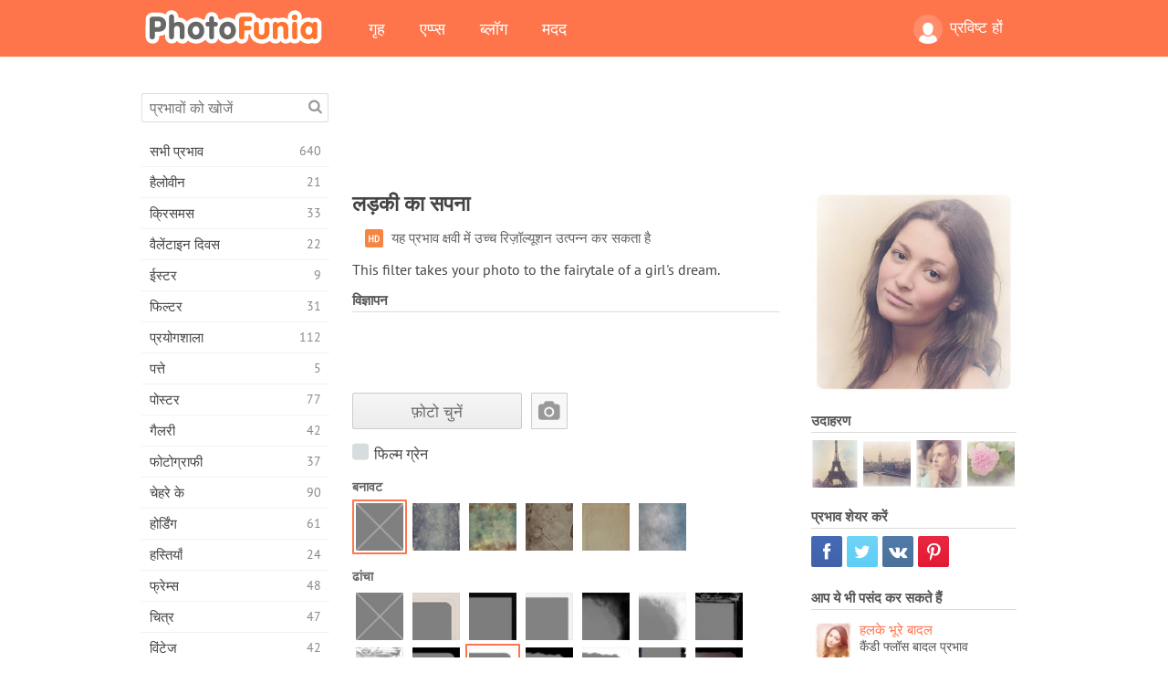

--- FILE ---
content_type: text/html; charset=UTF-8
request_url: https://photofunia.com/hi/categories/books/girls_dream
body_size: 13041
content:
<!doctype html>
<html lang="hi" class="lang-hi ltr">
<head>
   <meta charset="UTF-8">
   <title>लड़की का सपना - PhotoFunia: मुफ्त फोटो इफेक्ट्स और ऑनलाइन फोटो एडिटर</title>

   <meta name="viewport" content="user-scalable=no, width=device-width, initial-scale=1.0"/>
   <meta name="apple-mobile-web-app-capable" content="yes"/>
   <meta http-equiv="X-UA-Compatible" content="IE=edge,chrome=1"/>

   <meta name="google-site-verification" content="Hoj1HFPrwNOl2BfW7rukafY9lFbmXQVLTK7uoDaONGE" />
   <meta name="yandex-verification" content="7b0aad982d57a409" />

   <meta name="google" content="notranslate"/>

   <link rel="alternate" href="https://m.photofunia.com/hi/categories/books/girls_dream" media="only screen and (max-width: 640px)"/>
   <link rel="alternate" href="https://basic.photofunia.com/hi/categories/books/girls_dream" media="only screen and (max-width: 320px)"/>

   <link rel="alternate" href="https://photofunia.com/categories/books/girls_dream" hreflang="en" />         <link rel="alternate" href="https://photofunia.com/ru/categories/books/girls_dream" hreflang="ru" />
                  <link rel="alternate" href="https://photofunia.com/es/categories/books/girls_dream" hreflang="es" />
                  <link rel="alternate" href="https://photofunia.com/ar/categories/books/girls_dream" hreflang="ar" />
                  <link rel="alternate" href="https://photofunia.com/fr/categories/books/girls_dream" hreflang="fr" />
                     <link rel="alternate" href="https://photofunia.com/it/categories/books/girls_dream" hreflang="it" />
                  <link rel="alternate" href="https://photofunia.com/de/categories/books/girls_dream" hreflang="de" />
                  <link rel="alternate" href="https://photofunia.com/tr/categories/books/girls_dream" hreflang="tr" />
                  <link rel="alternate" href="https://photofunia.com/cn/categories/books/girls_dream" hreflang="zh-Hans" />
                  <link rel="alternate" href="https://photofunia.com/pt/categories/books/girls_dream" hreflang="pt" />
                  <link rel="alternate" href="https://photofunia.com/jp/categories/books/girls_dream" hreflang="ja" />
                  <link rel="alternate" href="https://photofunia.com/ko/categories/books/girls_dream" hreflang="ko" />
                  <link rel="alternate" href="https://photofunia.com/id/categories/books/girls_dream" hreflang="id" />
                  <link rel="alternate" href="https://photofunia.com/th/categories/books/girls_dream" hreflang="th" />
                  <link rel="alternate" href="https://photofunia.com/pl/categories/books/girls_dream" hreflang="pl" />
                  <link rel="alternate" href="https://photofunia.com/ua/categories/books/girls_dream" hreflang="uk" />
                  
   <meta name="theme-color" content="#F67249">

   <link type="image/x-icon" href="https://cdn.photofunia.com/icons/favicon.ico" rel="icon">
   <link rel="shortcut icon" href="https://cdn.photofunia.com/icons/favicon.ico">

   <link rel="apple-touch-icon" sizes="57x57" href="https://cdn.photofunia.com/icons/apple-touch-icon-57x57.png">
   <link rel="apple-touch-icon" sizes="114x114" href="https://cdn.photofunia.com/icons/apple-touch-icon-114x114.png">
   <link rel="apple-touch-icon" sizes="72x72" href="https://cdn.photofunia.com/icons/apple-touch-icon-72x72.png">
   <link rel="apple-touch-icon" sizes="144x144" href="https://cdn.photofunia.com/icons/apple-touch-icon-144x144.png">
   <link rel="apple-touch-icon" sizes="60x60" href="https://cdn.photofunia.com/icons/apple-touch-icon-60x60.png">
   <link rel="apple-touch-icon" sizes="120x120" href="https://cdn.photofunia.com/icons/apple-touch-icon-120x120.png">
   <link rel="apple-touch-icon" sizes="76x76" href="https://cdn.photofunia.com/icons/apple-touch-icon-76x76.png">
   <link rel="apple-touch-icon" sizes="152x152" href="https://cdn.photofunia.com/icons/apple-touch-icon-152x152.png">
   <link rel="apple-touch-icon" sizes="180x180" href="https://cdn.photofunia.com/icons/apple-touch-icon-180x180.png">

   <link rel="icon" type="image/png" href="https://cdn.photofunia.com/icons/favicon-192x192.png" sizes="192x192">
   <link rel="icon" type="image/png" href="https://cdn.photofunia.com/icons/favicon-160x160.png" sizes="160x160">
   <link rel="icon" type="image/png" href="https://cdn.photofunia.com/icons/favicon-96x96.png" sizes="96x96">
   <link rel="icon" type="image/png" href="https://cdn.photofunia.com/icons/favicon-16x16.png" sizes="16x16">
   <link rel="icon" type="image/png" href="https://cdn.photofunia.com/icons/favicon-32x32.png" sizes="32x32">

   <meta name="msapplication-TileColor" content="#da532c">
   <meta name="msapplication-TileImage" content="https://cdn.photofunia.com/icons/mstile-144x144.png">
   <meta name="msapplication-config" content="https://cdn.photofunia.com/icons/browserconfig.xml">

   
                  
            
   <link rel="canonical" href="https://photofunia.com/hi/effects/girls_dream"/>

   <meta name="description" content="लड़की का ड्रीम फ़िल्टर प्रभाव" />
   <meta name="image" content="https://cdn.photofunia.com/effects/girls_dream/icons/medium.jpg" />
   <meta name="keywords" content="फिल्टर, प्रेम प्रसंगयुक्त" />
   <meta name="application-name" content="PhotoFunia" />
   <meta name="title" content="लड़की का सपना - PhotoFunia" />

   <!-- for Facebook -->
   <meta property="og:title" content="लड़की का सपना - PhotoFunia" />
   <meta property="og:type" content="article" />
   <meta property="og:image" content="https://cdn.photofunia.com/effects/girls_dream/icons/medium.jpg" />
   <meta property="og:url" content="https://photofunia.com/hi/effects/girls_dream" />
   <meta property="og:description" content="लड़की का ड्रीम फ़िल्टर प्रभाव" />

   <!-- for Twitter -->
   <meta name="twitter:card" content="summary" />
   <meta name="twitter:title" content="लड़की का सपना - PhotoFunia" />
   <meta name="twitter:description" content="लड़की का ड्रीम फ़िल्टर प्रभाव" />
   <meta name="twitter:image" content="https://cdn.photofunia.com/effects/girls_dream/icons/medium.jpg" />

   <script type="application/ld+json">[
    {
        "@context": "http:\/\/schema.org",
        "@type": "ItemPage",
        "name": "लड़की का सपना",
        "text": "This filter takes your photo to the fairytale of a girl's dream.",
        "description": "लड़की का ड्रीम फ़िल्टर प्रभाव",
        "keywords": "फिल्टर, प्रेम प्रसंगयुक्त",
        "isFamilyFriendly": true,
        "isAccessibleForFree": true,
        "inLanguage": "hi",
        "dateModified": "2020-05-05",
        "dateCreated": "2012-07-01",
        "image": [
            {
                "@type": "ImageObject",
                "width": 600,
                "height": 600,
                "name": "फोटो के प्रभाव लड़की का सपना",
                "url": "https:\/\/cdn.photofunia.com\/effects\/girls_dream\/icons\/huge.jpg"
            },
            {
                "@type": "ImageObject",
                "width": 300,
                "height": 300,
                "name": "फोटो के प्रभाव लड़की का सपना",
                "url": "https:\/\/cdn.photofunia.com\/effects\/girls_dream\/icons\/large.jpg"
            },
            {
                "@type": "ImageObject",
                "width": 250,
                "height": 250,
                "name": "फोटो के प्रभाव लड़की का सपना",
                "url": "https:\/\/cdn.photofunia.com\/effects\/girls_dream\/icons\/medium.jpg"
            },
            {
                "@type": "ImageObject",
                "width": 156,
                "height": 156,
                "name": "फोटो के प्रभाव लड़की का सपना",
                "url": "https:\/\/cdn.photofunia.com\/effects\/girls_dream\/icons\/regular.jpg"
            },
            {
                "@type": "ImageObject",
                "width": 78,
                "height": 78,
                "name": "फोटो के प्रभाव लड़की का सपना",
                "url": "https:\/\/cdn.photofunia.com\/effects\/girls_dream\/icons\/small.jpg"
            }
        ],
        "workExample": [
            {
                "@type": "ImageObject",
                "width": 466,
                "height": 700,
                "name": "फोटो के प्रभाव लड़की का सपना",
                "url": "https:\/\/cdn.photofunia.com\/effects\/girls_dream\/examples\/1l94ndg_o.jpg"
            },
            {
                "@type": "ImageObject",
                "width": 700,
                "height": 466,
                "name": "फोटो के प्रभाव लड़की का सपना",
                "url": "https:\/\/cdn.photofunia.com\/effects\/girls_dream\/examples\/38vjf2_o.jpg"
            },
            {
                "@type": "ImageObject",
                "width": 500,
                "height": 700,
                "name": "फोटो के प्रभाव लड़की का सपना",
                "url": "https:\/\/cdn.photofunia.com\/effects\/girls_dream\/examples\/1510gw_o.jpg"
            },
            {
                "@type": "ImageObject",
                "width": 700,
                "height": 525,
                "name": "फोटो के प्रभाव लड़की का सपना",
                "url": "https:\/\/cdn.photofunia.com\/effects\/girls_dream\/examples\/15tzoqk_o.jpg"
            }
        ]
    },
    {
        "@context": "http:\/\/schema.org",
        "@type": "WebSite",
        "name": "PhotoFunia",
        "url": "https:\/\/photofunia.com",
        "image": "https:\/\/cdn.photofunia.com\/icons\/favicon-192x192.png",
        "potentialAction": {
            "@type": "SearchAction",
            "target": "https:\/\/photofunia.com\/hi\/search?q={search_term_string}",
            "query-input": "required name=search_term_string"
        },
        "sameAs": [
            "https:\/\/www.facebook.com\/photofunia.en",
            "http:\/\/instagram.com\/photofunia_app",
            "https:\/\/twitter.com\/photofunia",
            "https:\/\/plus.google.com\/+photofunia",
            "http:\/\/vk.com\/photofunia"
        ]
    }
]</script>

   <link href="https://cdn.photofunia.com/site/build/styles/main.049.css" type="text/css" rel="stylesheet">

   
   <link href="https://cdn.photofunia.com/site/build/styles/effects.049.css" type="text/css" rel="stylesheet">

   
   
   


   <script>
      var App = {
         config: {
            language: "hi",
            siteProtocol: "https://",
            urlPrefix: "/hi",
            serverId: 1,
            domainSite: "photofunia.com",
            domainMobile: "m.photofunia.com",
            domainBasic: "basic.photofunia.com",
            domainStatic: "cdn.photofunia.com",
            domainUser: "u.photofunia.com",
            socialNetworks: {"vk":{"appId":"3502140"},"fb":{"appId":"261712573843119"},"googleDrive":{"appId":"145463426723-jr9kplnnqo9l053lt6ii5he80r8t1604.apps.googleusercontent.com"},"mailru":{"appId":"701548","privateKey":"c37c698c2fd3e658a9d813a255eccb03"},"oneDrive":{"clientId":"00000000440D42C5","redirectUri":"photofunia.com\/onedrive.html","scopes":"onedrive.readonly wl.signin wl.photos"}}         }
      };
   </script>

   
   
         <script type='text/javascript'>
            var googletag = googletag || {};
            googletag.cmd = googletag.cmd || [];
         </script>
         <script async src='//www.googletagservices.com/tag/js/gpt.js'></script>

   <!--[if lt IE 9]>
   <link href="https://cdn.photofunia.com/site/build/styles/ie.049.css" type="text/css" rel="stylesheet">   <![endif]-->

   </head>
<body >

<div id="content">
   <div id="blocks">
      <div id="head-menu">
   <div class="head-inner">
      <div class="mobile-drawer-button head-button">
         <i class="font-icon menu"></i>
      </div>
      <a href="/hi/">
         <div class="logo">PhotoFunia</div>
      </a>

      
      <ul class="mobile-hide top-menu menu-right">
                     
            <li class="profile-link ">
               <a href="/hi/signin" rel="nofollow">
                  <i class="user-icon font-icon user2"></i>प्रविष्ट हों               </a>
            </li>
               </ul>


      <ul class="hide-mobile top-menu js-menu" itemscope itemtype="http://schema.org/SiteNavigationElement">
         <li>
            <a href="/hi/">गृह</a>
         </li>

         <li>
            <a href="/hi/apps">एप्प्स</a>
         </li>

         <li>
            <a href="/hi/blog">ब्लॉग</a>
         </li>

         <li>
            <a href="/hi/help">मदद</a>
         </li>

                     
            <li class="no-mobile-hide ">
               <a href="/hi/signin">प्रविष्ट हों</a>
            </li>
               </ul>
      <div class="mobile-menu-button head-button">
         <i class="font-icon menu-dots"></i>
      </div>
   </div>
   <div class="clear"></div>
</div>
      
   <div id="content-wrap" class="block clear">
      <div class="block-inner">
                  <div class="full-text">
            <div id="category">
               <div id="menu">
                  <div class="search-field">
   <form action="/hi/search">
      <input type="text" name="q" placeholder="प्रभावों को खोजें"
              required=""/>
      <div class="font-icon search"></div>
   </form>
</div>

<ul class="categories-menu sidebar-menu" itemscope itemtype="http://schema.org/SiteNavigationElement">
   
         <li >
         <a href="/hi/categories/all_effects" title="PhotoFunia एक अग्रणी मुफ्त फोटो एडिटिंग साइट है जो पिक्चर एडिटर इफेक्ट्स और फोटो फिल्टर की एक विशाल लाइब्रेरी के साथ पैक की गई है। ऑनलाइन तस्वीर संपादक के साथ चित्रों को संपादित करें।" itemprop="url">
            <meta itemprop="description" content="PhotoFunia एक अग्रणी मुफ्त फोटो एडिटिंग साइट है जो पिक्चर एडिटर इफेक्ट्स और फोटो फिल्टर की एक विशाल लाइब्रेरी के साथ पैक की गई है। ऑनलाइन तस्वीर संपादक के साथ चित्रों को संपादित करें।">
            <span class="text" itemprop="name">सभी प्रभाव</span>
            <!--noindex-->
            <span class="total-count" rel="nofollow">640</span>

                        <!--/noindex-->
         </a>
      </li>
         <li >
         <a href="/hi/categories/halloween" title="कुछ ही सेकंड में मुफ्त के लिए अजीब हेलोवीन तस्वीरें बनाएँ। पाठ और चित्रों सहित ऑनलाइन हेलोवीन फोटो प्रभावों के संग्रह से चुनें।" itemprop="url">
            <meta itemprop="description" content="कुछ ही सेकंड में मुफ्त के लिए अजीब हेलोवीन तस्वीरें बनाएँ। पाठ और चित्रों सहित ऑनलाइन हेलोवीन फोटो प्रभावों के संग्रह से चुनें।">
            <span class="text" itemprop="name">हैलोवीन</span>
            <!--noindex-->
            <span class="total-count" rel="nofollow">21</span>

                        <!--/noindex-->
         </a>
      </li>
         <li >
         <a href="/hi/categories/christmas" title="मुक्त करने के लिए हमारे ऑनलाइन उपकरण के साथ मौजूदा टेम्पलेट्स और प्रभावों से क्रिसमस फोटो कार्ड और नए साल की शुभकामनाएं कार्ड बनाएं। क्रिसमस और नए साल के कार्ड आसान हो गए।" itemprop="url">
            <meta itemprop="description" content="मुक्त करने के लिए हमारे ऑनलाइन उपकरण के साथ मौजूदा टेम्पलेट्स और प्रभावों से क्रिसमस फोटो कार्ड और नए साल की शुभकामनाएं कार्ड बनाएं। क्रिसमस और नए साल के कार्ड आसान हो गए।">
            <span class="text" itemprop="name">क्रिसमस</span>
            <!--noindex-->
            <span class="total-count" rel="nofollow">33</span>

                        <!--/noindex-->
         </a>
      </li>
         <li >
         <a href="/hi/categories/valentines_day" title="वेलेंटाइन डे पोस्ट कार्ड और तस्वीर फ्रेम के साथ वेलेंटाइन डे फोटो प्रभाव ऑनलाइन मुफ्त में हमारे रोमांटिक संपादक के साथ अपने प्रिय के साथ साझा करें।" itemprop="url">
            <meta itemprop="description" content="वेलेंटाइन डे पोस्ट कार्ड और तस्वीर फ्रेम के साथ वेलेंटाइन डे फोटो प्रभाव ऑनलाइन मुफ्त में हमारे रोमांटिक संपादक के साथ अपने प्रिय के साथ साझा करें।">
            <span class="text" itemprop="name">वैलेंटाइन दिवस</span>
            <!--noindex-->
            <span class="total-count" rel="nofollow">22</span>

                        <!--/noindex-->
         </a>
      </li>
         <li >
         <a href="/hi/categories/easter" title="" itemprop="url">
            <meta itemprop="description" content="">
            <span class="text" itemprop="name">ईस्टर</span>
            <!--noindex-->
            <span class="total-count" rel="nofollow">9</span>

                        <!--/noindex-->
         </a>
      </li>
         <li >
         <a href="/hi/categories/filters" title="फिल्टर श्रेणी मित्रों और परिवार के साथ साझा करने के लिए अद्वितीय और पेशेवर चित्र कोलाज बनाने के लिए सहजता से मुफ्त ऑनलाइन फोटो फिल्टर संपादक प्रदान करता है।" itemprop="url">
            <meta itemprop="description" content="फिल्टर श्रेणी मित्रों और परिवार के साथ साझा करने के लिए अद्वितीय और पेशेवर चित्र कोलाज बनाने के लिए सहजता से मुफ्त ऑनलाइन फोटो फिल्टर संपादक प्रदान करता है।">
            <span class="text" itemprop="name">फिल्टर</span>
            <!--noindex-->
            <span class="total-count" rel="nofollow">31</span>

                        <!--/noindex-->
         </a>
      </li>
         <li >
         <a href="/hi/categories/lab" title="प्रयोगशाला श्रेणी वह जगह है जहाँ ऑनलाइन कई मजेदार फोटो संपादन प्रयोग होते हैं। हमारे मुक्त अजीब तस्वीर संपादक के साथ पेशेवर चित्र प्रभाव लागू करें।" itemprop="url">
            <meta itemprop="description" content="प्रयोगशाला श्रेणी वह जगह है जहाँ ऑनलाइन कई मजेदार फोटो संपादन प्रयोग होते हैं। हमारे मुक्त अजीब तस्वीर संपादक के साथ पेशेवर चित्र प्रभाव लागू करें।">
            <span class="text" itemprop="name">प्रयोगशाला</span>
            <!--noindex-->
            <span class="total-count" rel="nofollow">112</span>

                        <!--/noindex-->
         </a>
      </li>
         <li >
         <a href="/hi/categories/cards" title="हमारे ऑनलाइन टूल का उपयोग करके मुफ्त अनुकूलित और व्यक्तिगत फोटो ग्रीटिंग कार्ड डिजाइन करें। यह छुट्टी अपने दोस्तों और परिवार के साथ साझा करने के लिए ऑनलाइन एक कार्ड बनाती है।" itemprop="url">
            <meta itemprop="description" content="हमारे ऑनलाइन टूल का उपयोग करके मुफ्त अनुकूलित और व्यक्तिगत फोटो ग्रीटिंग कार्ड डिजाइन करें। यह छुट्टी अपने दोस्तों और परिवार के साथ साझा करने के लिए ऑनलाइन एक कार्ड बनाती है।">
            <span class="text" itemprop="name">पत्ते</span>
            <!--noindex-->
            <span class="total-count" rel="nofollow">5</span>

                        <!--/noindex-->
         </a>
      </li>
         <li >
         <a href="/hi/categories/posters" title="अपनी तस्वीर अपलोड करके और पोस्टर चुनकर फोटो से फोटो पोस्टर बनाएं। एक पोस्टर बनाना हमारे ऑनलाइन मुक्त संपादक के साथ सरल नहीं हो सकता है।" itemprop="url">
            <meta itemprop="description" content="अपनी तस्वीर अपलोड करके और पोस्टर चुनकर फोटो से फोटो पोस्टर बनाएं। एक पोस्टर बनाना हमारे ऑनलाइन मुक्त संपादक के साथ सरल नहीं हो सकता है।">
            <span class="text" itemprop="name">पोस्टर</span>
            <!--noindex-->
            <span class="total-count" rel="nofollow">77</span>

                        <!--/noindex-->
         </a>
      </li>
         <li >
         <a href="/hi/categories/galleries" title="मुफ्त के लिए ऑनलाइन फोटो संपादक के साथ दीवार पोस्टर से एक उत्कृष्ट कृति बनाएं। पोस्टर निर्माता के लिए हमारी ऑनलाइन तस्वीर का उपयोग करें और प्रदर्शनी के हिस्से के रूप में अपनी कलाकृति बनाएं।" itemprop="url">
            <meta itemprop="description" content="मुफ्त के लिए ऑनलाइन फोटो संपादक के साथ दीवार पोस्टर से एक उत्कृष्ट कृति बनाएं। पोस्टर निर्माता के लिए हमारी ऑनलाइन तस्वीर का उपयोग करें और प्रदर्शनी के हिस्से के रूप में अपनी कलाकृति बनाएं।">
            <span class="text" itemprop="name">गैलरी</span>
            <!--noindex-->
            <span class="total-count" rel="nofollow">42</span>

                        <!--/noindex-->
         </a>
      </li>
         <li >
         <a href="/hi/categories/photography" title="अपने बहुत से फोटो असेंबल ऑनलाइन के पारिवारिक एल्बमों के अपने संग्रह में जोड़ें और अपनी तस्वीर असेंबल मुक्त करने के लिए एक प्रभाव या दो जोड़कर अपनी तस्वीर आज संपादित करें।" itemprop="url">
            <meta itemprop="description" content="अपने बहुत से फोटो असेंबल ऑनलाइन के पारिवारिक एल्बमों के अपने संग्रह में जोड़ें और अपनी तस्वीर असेंबल मुक्त करने के लिए एक प्रभाव या दो जोड़कर अपनी तस्वीर आज संपादित करें।">
            <span class="text" itemprop="name">फोटोग्राफी</span>
            <!--noindex-->
            <span class="total-count" rel="nofollow">37</span>

                        <!--/noindex-->
         </a>
      </li>
         <li >
         <a href="/hi/categories/faces" title="कुछ ही सेकंड में हमारे मुफ्त संपादक के साथ एक चेहरे के प्रभाव का उपयोग करके मज़ेदार फोटो बनाएं। अब आप अपने फोटो को मजाकिया चेहरे पर लगा सकते हैं और अपने दोस्तों के साथ साझा कर सकते हैं।" itemprop="url">
            <meta itemprop="description" content="कुछ ही सेकंड में हमारे मुफ्त संपादक के साथ एक चेहरे के प्रभाव का उपयोग करके मज़ेदार फोटो बनाएं। अब आप अपने फोटो को मजाकिया चेहरे पर लगा सकते हैं और अपने दोस्तों के साथ साझा कर सकते हैं।">
            <span class="text" itemprop="name">चेहरे के</span>
            <!--noindex-->
            <span class="total-count" rel="nofollow">90</span>

                        <!--/noindex-->
         </a>
      </li>
         <li >
         <a href="/hi/categories/billboards" title="बिलबोर्ड फोटो एडिटर का उपयोग करें और अपनी फोटो को बिलबोर्ड फ्री में ऑनलाइन लगाएं। अपना बिलबोर्ड प्रभाव चुनें और कुछ ही सेकंड में आपकी तस्वीर उस पर होगी।" itemprop="url">
            <meta itemprop="description" content="बिलबोर्ड फोटो एडिटर का उपयोग करें और अपनी फोटो को बिलबोर्ड फ्री में ऑनलाइन लगाएं। अपना बिलबोर्ड प्रभाव चुनें और कुछ ही सेकंड में आपकी तस्वीर उस पर होगी।">
            <span class="text" itemprop="name">होर्डिंग</span>
            <!--noindex-->
            <span class="total-count" rel="nofollow">61</span>

                        <!--/noindex-->
         </a>
      </li>
         <li >
         <a href="/hi/categories/celebrities" title="मुफ्त ऑनलाइन टूल के साथ सेलिब्रिटी के साथ तस्वीर को संपादित करके स्पॉटलाइट का स्वाद प्राप्त करें। फोटो को सेलिब्रिटी के साथ संपादित करें और सभी के साथ साझा करके प्रसिद्ध बनें!" itemprop="url">
            <meta itemprop="description" content="मुफ्त ऑनलाइन टूल के साथ सेलिब्रिटी के साथ तस्वीर को संपादित करके स्पॉटलाइट का स्वाद प्राप्त करें। फोटो को सेलिब्रिटी के साथ संपादित करें और सभी के साथ साझा करके प्रसिद्ध बनें!">
            <span class="text" itemprop="name">हस्तियाँ</span>
            <!--noindex-->
            <span class="total-count" rel="nofollow">24</span>

                        <!--/noindex-->
         </a>
      </li>
         <li >
         <a href="/hi/categories/frames" title="अपने चित्रों के लिए कस्टम फ्रेम बनाने के लिए हमारे पिक्चर फ्रेम एडिटर का उपयोग करें। मुफ्त फोटो फ्रेम टूल के साथ चित्रों को ऑनलाइन संपादित करें और अपनी तस्वीरों को तैयार करना शुरू करें।" itemprop="url">
            <meta itemprop="description" content="अपने चित्रों के लिए कस्टम फ्रेम बनाने के लिए हमारे पिक्चर फ्रेम एडिटर का उपयोग करें। मुफ्त फोटो फ्रेम टूल के साथ चित्रों को ऑनलाइन संपादित करें और अपनी तस्वीरों को तैयार करना शुरू करें।">
            <span class="text" itemprop="name">फ्रेम्स</span>
            <!--noindex-->
            <span class="total-count" rel="nofollow">48</span>

                        <!--/noindex-->
         </a>
      </li>
         <li >
         <a href="/hi/categories/drawings" title="हमारे मुफ्त ऑनलाइन छवि संपादक के साथ चित्र में चित्र बारी। चित्र श्रेणी में आप अपनी पसंद के प्रभाव को लागू करके अपनी तस्वीर को कला में बदल सकते हैं।" itemprop="url">
            <meta itemprop="description" content="हमारे मुफ्त ऑनलाइन छवि संपादक के साथ चित्र में चित्र बारी। चित्र श्रेणी में आप अपनी पसंद के प्रभाव को लागू करके अपनी तस्वीर को कला में बदल सकते हैं।">
            <span class="text" itemprop="name">चित्र</span>
            <!--noindex-->
            <span class="total-count" rel="nofollow">47</span>

                        <!--/noindex-->
         </a>
      </li>
         <li >
         <a href="/hi/categories/vintage" title="मुफ्त ऑनलाइन विंटेज फोटो संपादक के साथ विंटेज फोटोग्राफी पर अपने हाथों की कोशिश करें। पुराने कार्ड बनाएं, रेट्रो फिल्टर या विंटेज पिक्चर फ्रेम चित्रों पर लागू करें।" itemprop="url">
            <meta itemprop="description" content="मुफ्त ऑनलाइन विंटेज फोटो संपादक के साथ विंटेज फोटोग्राफी पर अपने हाथों की कोशिश करें। पुराने कार्ड बनाएं, रेट्रो फिल्टर या विंटेज पिक्चर फ्रेम चित्रों पर लागू करें।">
            <span class="text" itemprop="name">विंटेज</span>
            <!--noindex-->
            <span class="total-count" rel="nofollow">42</span>

                        <!--/noindex-->
         </a>
      </li>
         <li >
         <a href="/hi/categories/misc" title="Misc श्रेणी से विभिन्न फोटो प्रभावों में से एक का चयन करें और एक अद्वितीय मजेदार चित्र बनाएं। मुफ्त ऑनलाइन संपादक से कई मिस फोटो फिल्टर चुनें।" itemprop="url">
            <meta itemprop="description" content="Misc श्रेणी से विभिन्न फोटो प्रभावों में से एक का चयन करें और एक अद्वितीय मजेदार चित्र बनाएं। मुफ्त ऑनलाइन संपादक से कई मिस फोटो फिल्टर चुनें।">
            <span class="text" itemprop="name">विविध</span>
            <!--noindex-->
            <span class="total-count" rel="nofollow">83</span>

                        <!--/noindex-->
         </a>
      </li>
         <li >
         <a href="/hi/categories/magazines" title="दुनिया के सबसे प्रसिद्ध चमकदार पत्रिकाओं के कवर पृष्ठों को स्वीकार करने के लिए व्यक्तिगत पत्रिका कवर बनाने के लिए हमारे मुफ्त ऑनलाइन पत्रिका कवर संपादक का उपयोग करें।" itemprop="url">
            <meta itemprop="description" content="दुनिया के सबसे प्रसिद्ध चमकदार पत्रिकाओं के कवर पृष्ठों को स्वीकार करने के लिए व्यक्तिगत पत्रिका कवर बनाने के लिए हमारे मुफ्त ऑनलाइन पत्रिका कवर संपादक का उपयोग करें।">
            <span class="text" itemprop="name">पत्रिका</span>
            <!--noindex-->
            <span class="total-count" rel="nofollow">18</span>

                        <!--/noindex-->
         </a>
      </li>
         <li >
         <a href="/hi/categories/professions" title="अपनी तस्वीरों को अपलोड करें और हमारे प्रोफेशन फोटो एडिटर के प्रभावों का उपयोग करके कुछ ही क्लिक में अपने पेशे को ऑनलाइन बदलने के लिए मजेदार फोटो प्रभाव लागू करें।" itemprop="url">
            <meta itemprop="description" content="अपनी तस्वीरों को अपलोड करें और हमारे प्रोफेशन फोटो एडिटर के प्रभावों का उपयोग करके कुछ ही क्लिक में अपने पेशे को ऑनलाइन बदलने के लिए मजेदार फोटो प्रभाव लागू करें।">
            <span class="text" itemprop="name">व्यवसायों</span>
            <!--noindex-->
            <span class="total-count" rel="nofollow">25</span>

                        <!--/noindex-->
         </a>
      </li>
         <li >
         <a href="/hi/categories/movies" title="मुफ्त ऑनलाइन टूल आपकी पसंद की मूवी-थीम वाली तस्वीरों के लिए अभिनेताओं के साथ फोटो संपादन प्रदान करता है। हॉलीवुड या बॉलीवुड अभिनेताओं के साथ चित्र बनाएं।" itemprop="url">
            <meta itemprop="description" content="मुफ्त ऑनलाइन टूल आपकी पसंद की मूवी-थीम वाली तस्वीरों के लिए अभिनेताओं के साथ फोटो संपादन प्रदान करता है। हॉलीवुड या बॉलीवुड अभिनेताओं के साथ चित्र बनाएं।">
            <span class="text" itemprop="name">चलचित्र</span>
            <!--noindex-->
            <span class="total-count" rel="nofollow">20</span>

                        <!--/noindex-->
         </a>
      </li>
         <li >
         <a href="/hi/categories/tv" title="उस पर आपके साथ एक टीवी चित्र बनाने के लिए हमारे मुफ्त ऑनलाइन फोटो प्रभाव उपकरण का उपयोग करें। टीवी सेट के दूसरी तरफ एक टीवी शो में आने के लिए अपनी खुद की तस्वीर संपादित करें।" itemprop="url">
            <meta itemprop="description" content="उस पर आपके साथ एक टीवी चित्र बनाने के लिए हमारे मुफ्त ऑनलाइन फोटो प्रभाव उपकरण का उपयोग करें। टीवी सेट के दूसरी तरफ एक टीवी शो में आने के लिए अपनी खुद की तस्वीर संपादित करें।">
            <span class="text" itemprop="name">टीवी</span>
            <!--noindex-->
            <span class="total-count" rel="nofollow">9</span>

                        <!--/noindex-->
         </a>
      </li>
         <li class="active">
         <a href="/hi/categories/books" title="इस पर अपनी तस्वीर के साथ अपना खुद का बुक कवर बनाएं, ऑनलाइन हमारे मुफ्त फोटो संपादक का उपयोग करें। बस अपनी तस्वीर अपलोड करें और आवेदन करने के लिए एक पुस्तक फोटो प्रभाव चुनें।" itemprop="url">
            <meta itemprop="description" content="इस पर अपनी तस्वीर के साथ अपना खुद का बुक कवर बनाएं, ऑनलाइन हमारे मुफ्त फोटो संपादक का उपयोग करें। बस अपनी तस्वीर अपलोड करें और आवेदन करने के लिए एक पुस्तक फोटो प्रभाव चुनें।">
            <span class="text" itemprop="name">पुस्तकें</span>
            <!--noindex-->
            <span class="total-count" rel="nofollow">15</span>

                        <!--/noindex-->
         </a>
      </li>
   </ul>

               </div>
               <div id="subcontent">
                  <div class="advert-container adsense google-dfp effect-top"><ins class="adsbygoogle advert"
         data-ad-client="ca-pub-5896353906608024"
         data-ad-slot="1125690053"></ins>
         <script>(adsbygoogle = window.adsbygoogle || []).push({});</script></div>                  <div id="effect-container" class="disabled-right-advert">


<div class="right-block">
   <div class="block1">
      <div class="mobile-title">लड़की का सपना</div>

      <div class="images-container">
         <div class="preview">
            <div class="image js-preview">
               <img src="https://cdn.photofunia.com/effects/girls_dream/icons/medium.jpg" alt="प्रभाव लड़की का सपना">

               
            </div>
         </div>

                  <h3>उदाहरण</h3>

         <div class="examples js-examples">
                           <img src="https://cdn.photofunia.com/effects/girls_dream/examples/1l94ndg_r.jpg" data-highres="https://cdn.photofunia.com/effects/girls_dream/examples/1l94ndg_o.jpg" >
                           <img src="https://cdn.photofunia.com/effects/girls_dream/examples/38vjf2_r.jpg" data-highres="https://cdn.photofunia.com/effects/girls_dream/examples/38vjf2_o.jpg" >
                           <img src="https://cdn.photofunia.com/effects/girls_dream/examples/1510gw_r.jpg" data-highres="https://cdn.photofunia.com/effects/girls_dream/examples/1510gw_o.jpg" >
                           <img src="https://cdn.photofunia.com/effects/girls_dream/examples/15tzoqk_r.jpg" data-highres="https://cdn.photofunia.com/effects/girls_dream/examples/15tzoqk_o.jpg" class="last">
                     </div>

               </div>

         </div>

   <div class="block2">
      <h3>प्रभाव शेयर करें</h3>

      <div class="social-container js-share-container">
                                    <a class="facebook" data-network="facebook">
                  <i class="font-icon facebook"></i>
               </a>
                           <a class="twitter" data-network="twitter">
                  <i class="font-icon twitter"></i>
               </a>
                           <a class="vk" data-network="vk">
                  <i class="font-icon vk"></i>
               </a>
                           <a class="pinterest last" data-network="pinterest">
                  <i class="font-icon pinterest"></i>
               </a>
                           </div>

               <h3>आप ये भी पसंद कर सकते हैं</h3>
         <div class="effects-inline">
                              <a class="effect  " itemscope itemtype="http://schema.org/ItemPage" itemprop="url" href="/hi/categories/books/caramel_cloud" title="कैंडी फ्लॉस बादल प्रभाव">
   
   <meta itemprop="image" content="https://cdn.photofunia.com/effects/caramel_cloud/icons/regular.jpg" />
   <meta itemprop="description" content="कैंडी फ्लॉस बादल प्रभाव" />
   <meta itemprop="inLanguage" content="hi" />

   <img src="https://cdn.photofunia.com/effects/caramel_cloud/icons/small.jpg" class="image" alt="प्रभाव हलके भूरे बादल">

   <span class="name">
      <span class="title" itemprop="name">हलके भूरे बादल</span>
         </span>

   <span class="description">
      कैंडी फ्लॉस बादल प्रभाव   </span>
   </a>
                  <a class="effect  " itemscope itemtype="http://schema.org/ItemPage" itemprop="url" href="/hi/categories/books/frame_and_roses" title="अपनी तस्वीर को एक फ्रेम में रखें">
   
   <meta itemprop="image" content="https://cdn.photofunia.com/effects/frame_and_roses/icons/regular.jpg" />
   <meta itemprop="description" content="अपनी तस्वीर को एक फ्रेम में रखें" />
   <meta itemprop="inLanguage" content="hi" />

   <img src="https://cdn.photofunia.com/effects/frame_and_roses/icons/small.jpg" class="image" alt="प्रभाव फ़्रेम और गुलाब के फूल">

   <span class="name">
      <span class="title" itemprop="name">फ़्रेम और गुलाब के फूल</span>
         </span>

   <span class="description">
      अपनी तस्वीर को एक फ्रेम में रखें   </span>
   </a>
                  <a class="effect effect-last " itemscope itemtype="http://schema.org/ItemPage" itemprop="url" href="/hi/categories/books/low_contrast_bw" title="लुप्त होती ब्लैक एंड व्हाइट फोटो बनाएं">
   
   <meta itemprop="image" content="https://cdn.photofunia.com/effects/low_contrast_bw/icons/regular.jpg" />
   <meta itemprop="description" content="लुप्त होती ब्लैक एंड व्हाइट फोटो बनाएं" />
   <meta itemprop="inLanguage" content="hi" />

   <img src="https://cdn.photofunia.com/effects/low_contrast_bw/icons/small.jpg" class="image" alt="प्रभाव एक ही रंग हल्का करें">

   <span class="name">
      <span class="title" itemprop="name">एक ही रंग हल्का करें</span>
         </span>

   <span class="description">
      लुप्त होती ब्लैक एंड व्हाइट फोटो बनाएं   </span>
   </a>
               <div class="show-more-similar js-show-more-similar">और अधिक दिखायें</div>
            <a class="effect  effect-hidden" itemscope itemtype="http://schema.org/ItemPage" itemprop="url" href="/hi/categories/books/hot-air-balloon" title="एक गर्म हवा के गुब्बारे पर अपना संदेश लिखें">
   
   <meta itemprop="image" content="https://cdn.photofunia.com/effects/hot-air-balloon/icons/regular.png" />
   <meta itemprop="description" content="एक गर्म हवा के गुब्बारे पर अपना संदेश लिखें" />
   <meta itemprop="inLanguage" content="hi" />

   <img src="https://cdn.photofunia.com/effects/hot-air-balloon/icons/small.png" class="image" alt="प्रभाव गरम हवा का गुब्बारा">

   <span class="name">
      <span class="title" itemprop="name">गरम हवा का गुब्बारा</span>
         </span>

   <span class="description">
      एक गर्म हवा के गुब्बारे पर अपना संदेश लिखें   </span>
   </a>
                  <a class="effect  effect-hidden" itemscope itemtype="http://schema.org/ItemPage" itemprop="url" href="/hi/categories/books/classic_book" title="अपनी तस्वीर के साथ एक किताब लिखें">
   
   <meta itemprop="image" content="https://cdn.photofunia.com/effects/classic_book/icons/regular.jpg" />
   <meta itemprop="description" content="अपनी तस्वीर के साथ एक किताब लिखें" />
   <meta itemprop="inLanguage" content="hi" />

   <img src="https://cdn.photofunia.com/effects/classic_book/icons/small.jpg" class="image" alt="प्रभाव क्लासिक पुस्तक">

   <span class="name">
      <span class="title" itemprop="name">क्लासिक पुस्तक</span>
         </span>

   <span class="description">
      अपनी तस्वीर के साथ एक किताब लिखें   </span>
   </a>
                  <a class="effect  effect-hidden" itemscope itemtype="http://schema.org/ItemPage" itemprop="url" href="/hi/categories/books/space_romance" title="अपनी फोटो को स्टार ग्लिटर का छप दें">
   
   <meta itemprop="image" content="https://cdn.photofunia.com/effects/space_romance/icons/regular.jpg" />
   <meta itemprop="description" content="अपनी फोटो को स्टार ग्लिटर का छप दें" />
   <meta itemprop="inLanguage" content="hi" />

   <img src="https://cdn.photofunia.com/effects/space_romance/icons/small.jpg" class="image" alt="प्रभाव अंतरिक्ष का रोमांस">

   <span class="name">
      <span class="title" itemprop="name">अंतरिक्ष का रोमांस</span>
         </span>

   <span class="description">
      अपनी फोटो को स्टार ग्लिटर का छप दें   </span>
   </a>
                  <a class="effect  effect-hidden" itemscope itemtype="http://schema.org/ItemPage" itemprop="url" href="/hi/categories/books/summer_day" title="गर्मी के दिन फिल्टर प्रभाव">
   
   <meta itemprop="image" content="https://cdn.photofunia.com/effects/summer_day/icons/regular.jpg" />
   <meta itemprop="description" content="गर्मी के दिन फिल्टर प्रभाव" />
   <meta itemprop="inLanguage" content="hi" />

   <img src="https://cdn.photofunia.com/effects/summer_day/icons/small.jpg" class="image" alt="प्रभाव गर्मी के दिन">

   <span class="name">
      <span class="title" itemprop="name">गर्मी के दिन</span>
         </span>

   <span class="description">
      गर्मी के दिन फिल्टर प्रभाव   </span>
   </a>
                  <a class="effect  effect-hidden" itemscope itemtype="http://schema.org/ItemPage" itemprop="url" href="/hi/categories/books/balloon" title="एक गर्म हवा के गुब्बारे पर अपना संदेश लिखें">
   
   <meta itemprop="image" content="https://cdn.photofunia.com/effects/balloon/icons/regular.jpg" />
   <meta itemprop="description" content="एक गर्म हवा के गुब्बारे पर अपना संदेश लिखें" />
   <meta itemprop="inLanguage" content="hi" />

   <img src="https://cdn.photofunia.com/effects/balloon/icons/small.jpg" class="image" alt="प्रभाव गरम हवा का गुब्बारा">

   <span class="name">
      <span class="title" itemprop="name">गरम हवा का गुब्बारा</span>
         </span>

   <span class="description">
      एक गर्म हवा के गुब्बारे पर अपना संदेश लिखें   </span>
   </a>
         </div>
         </div>
</div>

<div class="left-block">
   <h2 class="desktop-title">लड़की का सपना</h2>

   <!--noindex-->
         <div class="labels labels-table" rel="nofollow">
                     <div class="label-row">
               <div class="label-container">
                  <span class="label hd"></span>
               </div>
               <div class="label-text">
                  यह प्रभाव क्षवी में उच्च रिज़ॉल्यूशन उत्पन्न कर सकता है               </div>
            </div>
               </div>
      <!--/noindex-->

         <p>This filter takes your photo to the fairytale of a girl's dream.</p>
   
         <h3 class="advert-title">विज्ञापन</h3>
      <div class="advert-container adsense google-dfp effect-middle"><ins class="adsbygoogle advert"
         data-ad-client="ca-pub-5896353906608024"
         data-ad-slot="7892059358"></ins>
         <script>(adsbygoogle = window.adsbygoogle || []).push({});</script></div>   
   <form action="/hi/categories/books/girls_dream?server=1"
         id="effect-form" method="post" enctype="multipart/form-data">

      <input type="hidden" name="current-category" value="books">

      <div class="prompts">
         
                           <div class="image-picker js-image-picker" data-name="image" >

                  
                                       <input type="hidden" class="js-key" name="image" value=""/>
                     <input type="hidden" class="js-crop" name="image:crop" value=""/>

                     <div class="image-picker-wrap">
                        <div class="button-container">
                           <button class="button gray js-choose-photo">फ़ोटो चुनें</button>
                        </div>
                        <div class="preview-container">
                           <div class="user-icon">
                              <i class="font-icon camera"></i>
                           </div>
                        </div>
                     </div>

                     <noscript>
                        <input type="file" name="image" accept="image/*">
                        <style>.image-picker-wrap {display: none}</style>
                     </noscript>
                                 </div>

                     
                           <div class="checkboxes">
                  <div class="checkbox-container">
                     <label class="custom-inputs">
                        <input type="checkbox" name="film_grain"
                            >
                        <span class="replacement"></span>
                        <span class="text">फिल्म ग्रेन</span>
                     </label>
                  </div>
               </div>


                     
                           <div class="imagelist">
                  <input type="hidden" name="texture" value="none"/>

                                       <h4>बनावट</h4>
                  
                  <ul>
                                             <li class="active" data-value="none">
                           <img src="https://cdn.photofunia.com/effects/girls_dream/resources/185gm4h.jpg">
                        </li>
                                             <li  data-value="ex1">
                           <img src="https://cdn.photofunia.com/effects/girls_dream/resources/7cma1z.jpg">
                        </li>
                                             <li  data-value="ex2">
                           <img src="https://cdn.photofunia.com/effects/girls_dream/resources/19s61r1.jpg">
                        </li>
                                             <li  data-value="ex3">
                           <img src="https://cdn.photofunia.com/effects/girls_dream/resources/3i0rgj.jpg">
                        </li>
                                             <li  data-value="ex4">
                           <img src="https://cdn.photofunia.com/effects/girls_dream/resources/1f6rih3.jpg">
                        </li>
                                             <li  data-value="ex5">
                           <img src="https://cdn.photofunia.com/effects/girls_dream/resources/wtkgcs.jpg">
                        </li>
                                       </ul>
               </div>

                     
                           <div class="imagelist">
                  <input type="hidden" name="frame" value="rame5_"/>

                                       <h4>ढांचा</h4>
                  
                  <ul>
                                             <li  data-value="none">
                           <img src="https://cdn.photofunia.com/effects/girls_dream/resources/185gm4h.jpg">
                        </li>
                                             <li  data-value="rame1">
                           <img src="https://cdn.photofunia.com/effects/girls_dream/resources/1uwnl90.jpg">
                        </li>
                                             <li  data-value="rame2">
                           <img src="https://cdn.photofunia.com/effects/girls_dream/resources/1fz217h.jpg">
                        </li>
                                             <li  data-value="rame2_">
                           <img src="https://cdn.photofunia.com/effects/girls_dream/resources/14fgig3.jpg">
                        </li>
                                             <li  data-value="rame3">
                           <img src="https://cdn.photofunia.com/effects/girls_dream/resources/1u32rt8.jpg">
                        </li>
                                             <li  data-value="rame3_">
                           <img src="https://cdn.photofunia.com/effects/girls_dream/resources/1rpg8f9.jpg">
                        </li>
                                             <li  data-value="rame4">
                           <img src="https://cdn.photofunia.com/effects/girls_dream/resources/199q0wk.jpg">
                        </li>
                                             <li  data-value="rame4_">
                           <img src="https://cdn.photofunia.com/effects/girls_dream/resources/4y70bf.jpg">
                        </li>
                                             <li  data-value="rame5">
                           <img src="https://cdn.photofunia.com/effects/girls_dream/resources/1svqqo0.jpg">
                        </li>
                                             <li class="active" data-value="rame5_">
                           <img src="https://cdn.photofunia.com/effects/girls_dream/resources/jpkegj.jpg">
                        </li>
                                             <li  data-value="rame6">
                           <img src="https://cdn.photofunia.com/effects/girls_dream/resources/1le77wd.jpg">
                        </li>
                                             <li  data-value="rame6_">
                           <img src="https://cdn.photofunia.com/effects/girls_dream/resources/ysijnd.jpg">
                        </li>
                                             <li  data-value="rame7">
                           <img src="https://cdn.photofunia.com/effects/girls_dream/resources/xur3nx.jpg">
                        </li>
                                             <li  data-value="rame8">
                           <img src="https://cdn.photofunia.com/effects/girls_dream/resources/s1utit.jpg">
                        </li>
                                       </ul>
               </div>

                     
                           <div class="imagelist">
                  <input type="hidden" name="light" value="bokeh"/>

                                       <h4>प्रकाश प्रभाव</h4>
                  
                  <ul>
                                             <li  data-value="none">
                           <img src="https://cdn.photofunia.com/effects/girls_dream/resources/185gm4h.jpg">
                        </li>
                                             <li class="active" data-value="bokeh">
                           <img src="https://cdn.photofunia.com/effects/girls_dream/resources/1nlzatb.jpg">
                        </li>
                                             <li  data-value="light_effect">
                           <img src="https://cdn.photofunia.com/effects/girls_dream/resources/14tuz35.jpg">
                        </li>
                                       </ul>
               </div>

                     
      </div>

      <div class="send-button-container">
         <button class="button js-send-button">
            <span class="text">जायें</span>
            <span class="loader"></span>
         </button>

         <noscript>
            <input type="submit" class="button" value="जायें">
            <style>.js-send-button {display: none}</style>
         </noscript>
      </div>

   </form>

         <div class="advert-container adsense google-dfp effect-bottom-middle"><ins class="adsbygoogle advert"
         data-ad-client="ca-pub-5896353906608024"
         data-ad-slot="9774015317"></ins>
         <script>(adsbygoogle = window.adsbygoogle || []).push({});</script></div>   </div>
</div>
               </div>
               <div id="overlay-menu"></div>
            </div>
         </div>
      </div>
   </div>
   <script type="text/html" data-template="popup-choose-photo">
   <div class="popup-tabs">
      <ul>
         <li data-tab="upload" data-default>
            <span class="font-icon upload"></span>
            <span class="text">अपलोड</span>
         </li>
         <li data-tab="recent">
            <span class="font-icon picture-1"></span>
            <span class="text">हाल ही का</span>
         </li>
         <li data-tab="camera">
            <span class="font-icon camera"></span>
            <span class="text">कैमरा</span>
         </li>
         
      </ul>
   </div>
   <div class="popup-content-inner">
      <div class="tab-content upload-tab" data-tab="upload" style="display:none">
         <div class="tab-content-inner middle">
            <div class="icon">
               <span class="font-icon picture"></span>
            </div>
            <div class="text tablet-hide">
               <span>यहाँ अपनी तस्वीर सरकाएं, या</span>
            </div>
            <div class="button-container">
               <div class="button js-browse-button">
                  <span class="tablet-hide">पीसी से अपलोड करें</span>
                  <span class="no-tablet-hide hide-default">डिवाइस से अपलोड करें</span>
                  <input id="fileupload" name="image" type="file" accept="image/*">
               </div>
            </div>
         </div>
      </div>

      <div class="tab-content recent-tab" data-tab="recent" style="display:none">
         <div class="tab-content-inner middle js-loading">
            <div style="display: inline-block;vertical-align: middle;padding: 0 10px;">
               <input value="0" class="knob-loading-recent">
            </div>
            <div class="loading-text">एक पल रुकें...</div>
         </div>
         <div class="tab-content-inner middle notice js-empty" style="display: none">
            <div class="icon">
               <span class="font-icon picture-1"></span>
            </div>
            <div class="text">
               <span>आपके द्वारा हाल ही में अपलोड की गई फोटो यहाँ दिखाई देंगे</span>
            </div>
         </div>
         <div class="tab-content-inner js-no-empty"  style="display: none">
            <div class="menu">
               <a class="clear js-clear-recent" href="#">इतिहास मिटायें</a>
            </div>
            <div class="images image-list"></div>
         </div>
      </div>

      <div class="tab-content camera-tab" data-tab="camera" style="display:none">
         <div class="tab-content-inner middle">
            <div class="video-wrapper">
               <video id="video" autoplay></video>
               <div class="counter">3</div>
               <div class="allow-access">क्या हमें आपके कैमरे के उपयोग की अनुमति मिल सकती है?</div>
            </div>
            <div class="button-container">
               <button class="button js-take-capture">क्षवीबद्ध करें</button>
            </div>
         </div>
      </div>

      <div class="tab-content social-tab" data-tab="social" style="display:none"> </div>

      <div class="tab-content uploading-tab" data-tab="uploading" style="display:none">
         <div class="tab-content-inner middle">
            <input value="0" class="uploading-progress">
         </div>
      </div>

      <div class="tab-content error-tab" data-tab="error" style="display:none">
         <div class="tab-content-inner middle">
            <h3>ओह!</h3>
            <div class="error"></div>
            <div class="button-container">
               <button class="button js-try-again" style="display: none">
                  पुनः प्रयास करें               </button>
            </div>
         </div>
      </div>

      <div class="tab-content no-camera" data-tab="no-camera" style="display:none">
         <div class="tab-content-inner middle notice">
            <div class="icon">
               <span class="font-icon camera"></span>
            </div>
            <div class="text">
               <span>कैमरा नहीं मिला</span>
            </div>
         </div>
      </div>

      <div class="tab-content camera-result-tab" data-tab="camera-result" style="display:none">
         <div class="tab-content-inner middle">
            <div class="result">
               <img class="result-image">
            </div>
            <div class="button-container">
               <button class="button js-choose-result">स्वीकारें</button> या <a class="js-retake">फिर खींचें</a>
            </div>
         </div>
      </div>
   </div>
</script>

<script type="text/html" data-template="popup-error">
   <div class="popup-content-inner">
      <div class="tab-content error-tab">
         <div class="tab-content-inner middle">
            <h3>ओह!</h3>
            <div class="error js-error"></div>
         </div>
      </div>
   </div>
</script>


<script type="text/html" data-template="popup-examples">
   <div class="popup-content-inner examples">
      <div class="previous">
         <div class="font-icon arrow-left"></div>
      </div>
      <div class="images">
         <% _.each(images, function (img, key) { %>
         <div class="image <% if(key === activeKey){ %>active<% } %> ">
            <img src="<%= img %>">
         </div>
         <% }) %>
      </div>
      <div class="next">
         <div class="font-icon arrow-right"></div>
      </div>
   </div>
</script>

<script type="text/html" data-template="popup-recent-images">
   <% _.each(images, function (img, key) { %>
   <div class="image"
        data-image='<%= JSON.stringify(img) %>'>
      <div class="image-inner">
         <div class="thumb" style="background-image: url(<%= img.image.thumb.url %>)"></div>
      </div>
   </div>
   <% }) %>
</script>

<script type="text/html" data-template="popup-social-networks">
   <div class="networks image-list">
      <% _.each(networks, function (network) { %>
      <div class="image network" data-key="<%= network.key %>">
         <div class="image-inner">
            <div class="network-icon <%= network.key.toLowerCase() %>"></div>
            <div class="title"><%= network.title %></div>
         </div>
      </div>
      <% }) %>
   </div>
</script>

<script type="text/html" data-template="popup-social-loading">
   <div class="tab-content-inner middle loading-tab">
      <div style="display: inline-block;vertical-align: middle;padding: 0 10px;">
         <input value="0" class="knob-loading">
      </div>
      <div class="loading-text">एक पल रुकें...</div>
   </div>
</script>

<script type="text/html" data-template="popup-social-login">
   <div class="tab-content-inner middle">
      <button class="button js-login">
      के साथ में प्रविष्ट हों <%= network.title %>
      </button>
      या      <a class="js-cancel">रद्द</a>
   </div>
</script>

<script type="text/html" data-template="popup-social-albums">
   <div class="menu">
      <div class="left-content">
         <a class="js-back-socials">
            <i class="font-icon arrow-left"></i>
            <span>ऑनलाइन</span>
         </a>
      </div>
      <div class="right-content">
         <a class="logout js-logout">
            <i class="font-icon <%= network.key.toLowerCase() %>"></i>
            <span>पृविष्टि से बाहर आयें</span>
         </a>
      </div>
   </div>

   <% if(_.isEmpty(albums)) { %>
      <div class="no-photos notice">
         <div class="icon">
            <span class="font-icon picture-1"></span>
         </div>
         <div class="text">
            <span>कोई तस्वीरें नहीं</span>
         </div>
      </div>
   <% } else { %>
      <div class="albums image-list">
         <% _.each(albums, function (album) { %>
            <% if(album.isFolder) { %>
            <div class="image album" data-id="<%= album.id %>">
               <div class="image-inner">
                  <div class="thumb" style="background-image: url(<%= album.thumbUrl %>)"></div>
                  <div class="title"><%= album.name %></div>
               </div>
            </div>
            <% } else { %>
            <div class="image photo" data-url="<%= album.url %>">
               <div class="image-inner">
                  <div class="thumb" style="background-image: url(<%= album.thumbUrl %>)"></div>
                  <div class="title"><%= album.name %></div>
               </div>
            </div>
            <% } %>
         <% }) %>
      </div>
   <% } %>

</script>


<script type="text/html" data-template="popup-social-photos">
   <div class="menu">
      <div class="left-content">
         <a class="js-back-albums">
            <i class="font-icon arrow-left"></i>
            <span>एल्बमों पर वापसी</span>
         </a>
      </div>
      <div class="right-content">
         <a class="logout js-logout">
            <i class="font-icon <%= network.key.toLowerCase() %>"></i>
            <span>पृविष्टि से बाहर आयें</span>
         </a>
      </div>
   </div>
   <% if(!photos.length) { %>
      <div class="no-photos notice">
         <div class="icon">
            <span class="font-icon picture-1"></span>
         </div>
         <div class="text">
            <span>कोई तस्वीरें नहीं</span>
         </div>
      </div>
   <% } else { %>
      <div class="photos image-list clear">
         <% _.times(Math.ceil(photos.length / perBlock), function (t) { %>
            <div class="block <% if(t!==0){ %>hidden<% } %>">
               <% _.each(photos.slice(t*perBlock,(t+1)*perBlock), function (photo) { %>
                  <div class="image photo" data-url="<%= photo.url %>">
                     <div class="image-inner">
                        <div class="thumb" style="background-image: url(<%= photo.thumbUrl %>)"></div>
                     </div>
                  </div>
               <% }) %>
            </div>
         <% }) %>
      </div>
   <% } %>

   <% if(photos.length > perBlock) { %>
      <div class="show-more js-show-more">और अधिक दिखायें</div>
   <% } %>
</script>

<script type="text/html" data-template="popup-social-one-level-photos">
   <div class="menu">
      <div class="left-content">
         <a class="js-back-socials">
            <i class="font-icon arrow-left"></i>
            <span>ऑनलाइन</span>
         </a>
      </div>
      <div class="right-content">
         <a class="logout js-logout">
            <i class="font-icon <%= network.key.toLowerCase() %>"></i>
            <span>पृविष्टि से बाहर आयें</span>
         </a>
      </div>
   </div>
   <% if(!photos.length) { %>
   <div class="no-photos notice">
      <div class="icon">
         <span class="font-icon picture-1"></span>
      </div>
      <div class="text">
         <span>कोई तस्वीरें नहीं</span>
      </div>
   </div>
   <% } else { %>
   <div class="photos image-list clear">
      <% _.times(Math.ceil(photos.length / perBlock), function (t) { %>
      <div class="block <% if(t!==0){ %>hidden<% } %>">
         <% _.each(photos.slice(t*perBlock,(t+1)*perBlock), function (photo) { %>
         <div class="image photo" data-url="<%= photo.url %>">
            <div class="image-inner">
               <div class="thumb" style="background-image: url(<%= photo.thumbUrl %>)"></div>
            </div>
         </div>
         <% }) %>
      </div>
      <% }) %>
   </div>
   <% } %>

   <% if(photos.length > perBlock) { %>
   <div class="show-more js-show-more">और अधिक दिखायें</div>
   <% } %>
</script>



<script type="text/html" data-template="popup-crop">
   <div class="popup-content-inner crop-container">
      <div class="image-wrapper">
         <div class="loading-container">
            <div style="display: inline-block;vertical-align: middle;padding: 0 10px;">
               <input value="0" class="knob-loading-crop">
            </div>
            <div class="loading-text">एक पल रुकें...</div>
         </div>
         <div class="image-container" style="display: none">
            <img id="crop-image" src="<%= image %>">
            <div class="button-container">
               <button class="button js-crop">छाटें</button>
            </div>
         </div>
      </div>
   </div>
</script>



      <div id="footer" class="block block8 clear">
   <div class="block-inner">
      <div class="full-text">
         <div class="table">
            <div class="tr">
               <div class="tr-title">कंपनी</div>
               <ul>
                  <li><a href="/hi/about">के बारे में</a></li>
                  <li><a href="/hi/press">प्रेस जानकारी</a></li>
                  <li><a href="/hi/brand">ब्रांड का नाम</a></li>
               </ul>
            </div>
            <div class="tr">
               <div class="tr-title">कानूनी</div>
               <ul>
                  <li><a href="/hi/privacy" rel="nofollow">गोपनीयता नीति</a></li>
                  <li><a href="/hi/terms" rel="nofollow">उपयोग की शर्तें</a></li>
               </ul>
            </div>
            <div class="tr">
               <div class="tr-title">अवलम्ब</div>
               <ul>
                  <li><a href="/hi/help">मदद</a></li>
                  <li><a href="/hi/contact">संपर्क</a></li>
                  <li><a href="/hi/sitemap">साइटमैप</a></li>
               </ul>
            </div>

            <div class="tr company-links">
               <div class="icons">
                  <a target="_blank" href="https://www.facebook.com/photofunia.en" class="facebook"><i class="font-icon facebook"></i></a>
                  <a target="_blank" href="http://instagram.com/photofunia_app" class="instagram"><i class="font-icon instagram"></i></a>
                  <a target="_blank" href="https://twitter.com/photofunia" class="twitter"><i class="font-icon twitter"></i></a>
                  <a target="_blank" href="http://vk.com/photofunia" class="vk"><i class="font-icon vk"></i></a>
               </div>
               <div class="copyright">Capsule Digital &copy; 2026</div>
            </div>
         </div>

         <div class="other-links">
                           <span>
                                                               <a href="/categories/books/girls_dream">English</a>
                                                      </span>
               <span class="delim"></span>
                           <span>
                                                               <a href="/ru/categories/books/girls_dream">Русский</a>
                                                      </span>
               <span class="delim"></span>
                           <span>
                                                               <a href="/es/categories/books/girls_dream">Español</a>
                                                      </span>
               <span class="delim"></span>
                           <span>
                                                               <a href="/ar/categories/books/girls_dream">اللغة العربية</a>
                                                      </span>
               <span class="delim"></span>
                           <span>
                                                               <a href="/fr/categories/books/girls_dream">Français</a>
                                                      </span>
               <span class="delim"></span>
                           <span>
                                       हिंदी                                 </span>
               <span class="delim"></span>
                           <span>
                                                               <a href="/it/categories/books/girls_dream">Italiano</a>
                                                      </span>
               <span class="delim"></span>
                           <span>
                                                               <a href="/de/categories/books/girls_dream">Deutsch</a>
                                                      </span>
               <span class="delim"></span>
                        <span class="all-languages">
               <i class="font-icon globe"></i>
               <a class="js-open-languages">All languages</a>
            </span>
         </div>

      </div>
   </div>
</div>

   </div>
</div>

<div id="cookie-accept">
   <div class="buttons">
      <button class="button" id="got-it">समझ गया!</button>
   </div>
   <div class="info">
      यह वेबसाइट यह सुनिश्चित करने के लिए कुकीज़ का उपयोग करती है कि आपको हमारी वेबसाइट पर सबसे अच्छा अनुभव मिले। <a href="/hi/privacy#cookies" target="_blank">और जानकारी</a>
   </div>
</div>

<div id="popup-container"></div>



<script type="text/html" data-template="popup-container">
   <div class="popup">
      <div class="popup-wrapper">
         <div class="popup-container">
            <div class="popup-head clear">
               <h3><%= title %></h3>

               <div class="close-button"></div>
            </div>
            <div class="popup-content">
               <%= popupContent %>
            </div>
         </div>
      </div>
   </div>
</script>

<script type="text/html" data-template="popup-choose-language">
   <div class="languages-container">
      <ul class="languages">
                  <li class="item">
            <a href="/en/categories/books/girls_dream">English</a>
         </li>
                  <li class="item">
            <a href="/ru/categories/books/girls_dream">Русский</a>
         </li>
                  <li class="item">
            <a href="/es/categories/books/girls_dream">Español</a>
         </li>
                  <li class="item">
            <a href="/ar/categories/books/girls_dream">اللغة العربية</a>
         </li>
                  <li class="item">
            <a href="/fr/categories/books/girls_dream">Français</a>
         </li>
                  <li class="item">
            <a href="/hi/categories/books/girls_dream">हिंदी</a>
         </li>
                  <li class="item">
            <a href="/it/categories/books/girls_dream">Italiano</a>
         </li>
                  <li class="item">
            <a href="/de/categories/books/girls_dream">Deutsch</a>
         </li>
                  <li class="item">
            <a href="/tr/categories/books/girls_dream">Türkçe</a>
         </li>
                  <li class="item">
            <a href="/cn/categories/books/girls_dream">中文(简体)</a>
         </li>
                  <li class="item">
            <a href="/pt/categories/books/girls_dream">Português</a>
         </li>
                  <li class="item">
            <a href="/jp/categories/books/girls_dream">日本語</a>
         </li>
                  <li class="item">
            <a href="/ko/categories/books/girls_dream">한국어</a>
         </li>
                  <li class="item">
            <a href="/id/categories/books/girls_dream">Bahasa Indonesia</a>
         </li>
                  <li class="item">
            <a href="/th/categories/books/girls_dream">ภาษาไทย</a>
         </li>
                  <li class="item">
            <a href="/pl/categories/books/girls_dream">Polski</a>
         </li>
                  <li class="item">
            <a href="/ua/categories/books/girls_dream">Українська</a>
         </li>
               </ul>
   </div>
</script>

<script>
   window.App = window.App || {};
   App.m = App.m || {};
   App.m.effects = {
      result: {"share_text":"\u0926\u094b\u0938\u094d\u0924\u094b\u0902, \u0926\u0947\u0916\u0947\u0902 \u092e\u0948\u0902\u0928\u0947 \u092b\u094b\u091f\u094b\u092b\u0928\u093f\u092f\u093e \u092a\u0930 \u0915\u094d\u092f\u093e \u092c\u0928\u093e\u092f\u093e \u0939\u0948!\n\n http:\/\/photofunia.com\/hi\/effects\/{effect_key}\n\n{tags}"},
      errors: {"noUserMedia":"\u0906\u092a\u0915\u093e \u092c\u094d\u0930\u093e\u0909\u091c\u093c\u0930 \u0915\u0948\u092e\u0930\u0947 \u0915\u0947 \u0909\u092a\u092f\u094b\u0917 \u0915\u0940 \u0905\u0928\u0941\u092e\u0924\u093f \u0928\u0939\u0940\u0902 \u0926\u0947\u0924\u093e","uploadingError":"\u0924\u094d\u0930\u0941\u091f\u093f, \u092b\u093e\u0907\u0932 \u0905\u092a\u0932\u094b\u0921 \u0935\u093f\u092b\u0932","cameraPermission":"\u0906\u092a\u0928\u0947 \u0915\u0948\u092e\u0930\u0947 \u0915\u094b \u092a\u094d\u0930\u0935\u0947\u0936 \u0926\u0947\u0928\u0947 \u0938\u0947 \u0907\u0928\u0915\u093e\u0930 \u0915\u093f\u092f\u093e \u0939\u0948"},
      headings: {"choosePhoto":"\u092b\u093c\u094b\u091f\u094b \u091a\u0941\u0928\u0947\u0902","chooseLanguage":"\u0905\u092a\u0928\u0940 \u092d\u093e\u0937\u093e \u091a\u0941\u0928\u0947\u0902","examples":"\u0909\u0926\u093e\u0939\u0930\u0923 \u0939\u0948\u0902 ({current} \u0915\u0947 {total})","cropTitle":"\u0915\u093f\u0938\u0940 \u090f\u0915 \u0915\u094d\u0937\u0947\u0924\u094d\u0930 \u0915\u093e \u091a\u092f\u0928 \u0915\u0930\u0947\u0902 \u091c\u093f\u0938\u0915\u093e \u0906\u092a \u0909\u092a\u092f\u094b\u0917 \u0915\u0930\u0928\u093e \u092a\u0938\u0902\u0926 \u0915\u0930\u0947\u0902\u0917\u0947","shareResult":"\u0926\u094b\u0938\u094d\u0924\u094b\u0902 \u0915\u0947 \u0938\u093e\u0925 \u0938\u093e\u091d\u093e \u0915\u0930\u0947\u0902"}   };
</script>

<script src="https://cdn.photofunia.com/site/build/scripts/build.050.js"></script>


   <!--[if lt IE 9]>
   <script src="https://cdn.photofunia.com/site/scripts/vendors/excanvas.124.js"></script>   <script>var LEGACY_IE = true;</script>
   <![endif]-->
   <script src="https://cdn.photofunia.com/site/scripts/vendors/effects.123.js"></script>   <script src="https://cdn.photofunia.com/site/build/scripts/effects.050.js"></script>
   <script>
      var replace = false;

      if(window.LEGACY_IE) {
         replace = true;
      }

      if(!replace && !App || !App.effects || !App.effects.choosePhoto) {
         replace = true;
      }

      if(replace) {
         function getElementsByClassName(node, classname) {
            if('getElementsByClassName' in node) {
               return node.getElementsByClassName(classname);
            }

            var a = [];
            var re = new RegExp('(^| )'+classname+'( |$)');
            var els = node.getElementsByTagName("*");
            for(var i=0,j=els.length; i<j; i++)
               if(re.test(els[i].className))a.push(els[i]);
            return a;
         }

         var $button = getElementsByClassName(document, 'js-send-button');

         if($button[0]) {
            $button = $button[0];
            var text = getElementsByClassName($button, 'text')[0].innerHTML;
            var newButton = document.createElement('input');

            newButton.setAttribute('type', 'submit');
            newButton.setAttribute('class', 'button');
            newButton.value = text;

            $button.parentNode.insertBefore(newButton, $button.nextSibling);
            $button.parentNode.removeChild($button);
         }

         var images = getElementsByClassName(document, 'js-image-picker');

         for(var i = 0; i < images.length; i++) {
            var image = images[i];
            var input = getElementsByClassName(image, 'js-key');
            var imagePicker = getElementsByClassName(image, 'image-picker-wrap');

            if(input[0]) {
               input[0].outerHTML = input[0].outerHTML.replace('hidden', 'file');
            }

            if(imagePicker[0]) {
               imagePicker[0].parentNode.removeChild(imagePicker[0]);
            }
         }
      }
   </script>

   <script async src="//pagead2.googlesyndication.com/pagead/js/adsbygoogle.js"></script>
<script>
   (function(i,s,o,g,r,a,m){i['GoogleAnalyticsObject']=r;i[r]=i[r]||function(){
      (i[r].q=i[r].q||[]).push(arguments)},i[r].l=1*new Date();a=s.createElement(o),
      m=s.getElementsByTagName(o)[0];a.async=1;a.src=g;m.parentNode.insertBefore(a,m)
   })(window,document,'script','//www.google-analytics.com/analytics.js','ga');

   ga('create', 'UA-58565663-1', 'auto');
   ga('send', 'pageview');
</script>

<script>
   (function(m,e,t,r,i,k,a){m[i]=m[i]||function(){(m[i].a=m[i].a||[]).push(arguments)};
   m[i].l=1*new Date();k=e.createElement(t),a=e.getElementsByTagName(t)[0],k.async=1,k.src=r,a.parentNode.insertBefore(k,a)})
   (window, document, "script", "https://mc.yandex.ru/metrika/tag.js", "ym");

   ym(62498527, "init", {
        clickmap:true,
        trackLinks:true,
        accurateTrackBounce:true
   });
</script>
<noscript><div><img src="https://mc.yandex.ru/watch/62498527" style="position:absolute; left:-9999px;" alt="" /></div></noscript>

</body>
</html>




--- FILE ---
content_type: text/html; charset=utf-8
request_url: https://www.google.com/recaptcha/api2/aframe
body_size: 268
content:
<!DOCTYPE HTML><html><head><meta http-equiv="content-type" content="text/html; charset=UTF-8"></head><body><script nonce="dT-qmfN9yBQVGgqNzg4wkg">/** Anti-fraud and anti-abuse applications only. See google.com/recaptcha */ try{var clients={'sodar':'https://pagead2.googlesyndication.com/pagead/sodar?'};window.addEventListener("message",function(a){try{if(a.source===window.parent){var b=JSON.parse(a.data);var c=clients[b['id']];if(c){var d=document.createElement('img');d.src=c+b['params']+'&rc='+(localStorage.getItem("rc::a")?sessionStorage.getItem("rc::b"):"");window.document.body.appendChild(d);sessionStorage.setItem("rc::e",parseInt(sessionStorage.getItem("rc::e")||0)+1);localStorage.setItem("rc::h",'1769252073173');}}}catch(b){}});window.parent.postMessage("_grecaptcha_ready", "*");}catch(b){}</script></body></html>